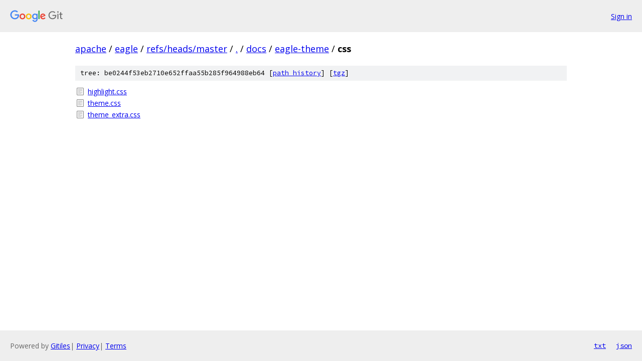

--- FILE ---
content_type: text/html; charset=utf-8
request_url: https://apache.googlesource.com/eagle/+/refs/heads/master/docs/eagle-theme/css/
body_size: 701
content:
<!DOCTYPE html><html lang="en"><head><meta charset="utf-8"><meta name="viewport" content="width=device-width, initial-scale=1"><title>docs/eagle-theme/css - eagle - Git at Google</title><link rel="stylesheet" type="text/css" href="/+static/base.css"><!-- default customHeadTagPart --></head><body class="Site"><header class="Site-header"><div class="Header"><a class="Header-image" href="/"><img src="//www.gstatic.com/images/branding/lockups/2x/lockup_git_color_108x24dp.png" width="108" height="24" alt="Google Git"></a><div class="Header-menu"> <a class="Header-menuItem" href="https://accounts.google.com/AccountChooser?faa=1&amp;continue=https://apache.googlesource.com/login/eagle/%2B/refs/heads/master/docs/eagle-theme/css">Sign in</a> </div></div></header><div class="Site-content"><div class="Container "><div class="Breadcrumbs"><a class="Breadcrumbs-crumb" href="/?format=HTML">apache</a> / <a class="Breadcrumbs-crumb" href="/eagle/">eagle</a> / <a class="Breadcrumbs-crumb" href="/eagle/+/refs/heads/master">refs/heads/master</a> / <a class="Breadcrumbs-crumb" href="/eagle/+/refs/heads/master/">.</a> / <a class="Breadcrumbs-crumb" href="/eagle/+/refs/heads/master/docs">docs</a> / <a class="Breadcrumbs-crumb" href="/eagle/+/refs/heads/master/docs/eagle-theme">eagle-theme</a> / <span class="Breadcrumbs-crumb">css</span></div><div class="TreeDetail"><div class="u-sha1 u-monospace TreeDetail-sha1">tree: be0244f53eb2710e652ffaa55b285f964988eb64 [<a href="/eagle/+log/refs/heads/master/docs/eagle-theme/css">path history</a>] <span>[<a href="/eagle/+archive/refs/heads/master/docs/eagle-theme/css.tar.gz">tgz</a>]</span></div><ol class="FileList"><li class="FileList-item FileList-item--regularFile" title="Regular file - highlight.css"><a class="FileList-itemLink" href="/eagle/+/refs/heads/master/docs/eagle-theme/css/highlight.css">highlight.css</a></li><li class="FileList-item FileList-item--regularFile" title="Regular file - theme.css"><a class="FileList-itemLink" href="/eagle/+/refs/heads/master/docs/eagle-theme/css/theme.css">theme.css</a></li><li class="FileList-item FileList-item--regularFile" title="Regular file - theme_extra.css"><a class="FileList-itemLink" href="/eagle/+/refs/heads/master/docs/eagle-theme/css/theme_extra.css">theme_extra.css</a></li></ol></div></div> <!-- Container --></div> <!-- Site-content --><footer class="Site-footer"><div class="Footer"><span class="Footer-poweredBy">Powered by <a href="https://gerrit.googlesource.com/gitiles/">Gitiles</a>| <a href="https://policies.google.com/privacy">Privacy</a>| <a href="https://policies.google.com/terms">Terms</a></span><span class="Footer-formats"><a class="u-monospace Footer-formatsItem" href="?format=TEXT">txt</a> <a class="u-monospace Footer-formatsItem" href="?format=JSON">json</a></span></div></footer></body></html>